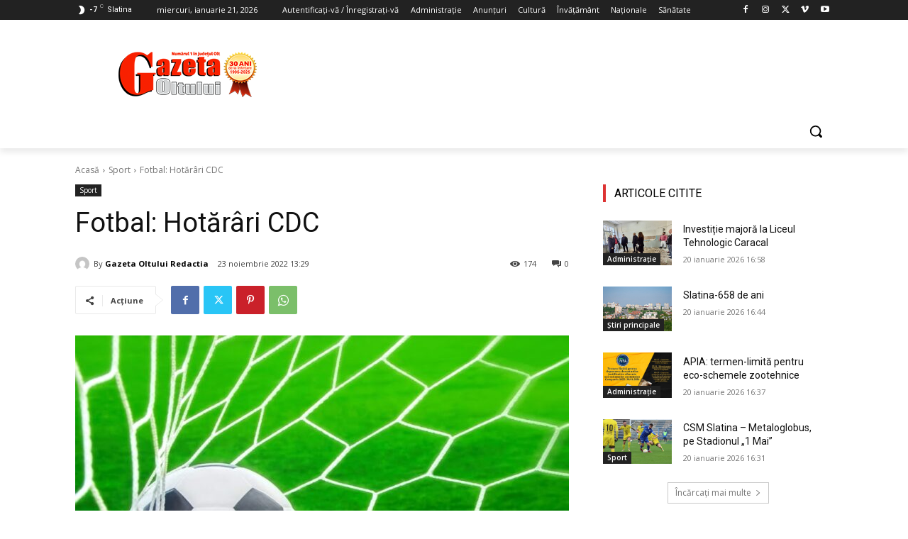

--- FILE ---
content_type: text/html; charset=UTF-8
request_url: https://gazetaoltului.ro/wp-admin/admin-ajax.php?td_theme_name=Newspaper&v=12.7.4
body_size: 33
content:
{"78193":174}

--- FILE ---
content_type: text/html; charset=utf-8
request_url: https://www.google.com/recaptcha/api2/aframe
body_size: 265
content:
<!DOCTYPE HTML><html><head><meta http-equiv="content-type" content="text/html; charset=UTF-8"></head><body><script nonce="cxgBhJWsht0oHfmuu63jvQ">/** Anti-fraud and anti-abuse applications only. See google.com/recaptcha */ try{var clients={'sodar':'https://pagead2.googlesyndication.com/pagead/sodar?'};window.addEventListener("message",function(a){try{if(a.source===window.parent){var b=JSON.parse(a.data);var c=clients[b['id']];if(c){var d=document.createElement('img');d.src=c+b['params']+'&rc='+(localStorage.getItem("rc::a")?sessionStorage.getItem("rc::b"):"");window.document.body.appendChild(d);sessionStorage.setItem("rc::e",parseInt(sessionStorage.getItem("rc::e")||0)+1);localStorage.setItem("rc::h",'1768951334092');}}}catch(b){}});window.parent.postMessage("_grecaptcha_ready", "*");}catch(b){}</script></body></html>